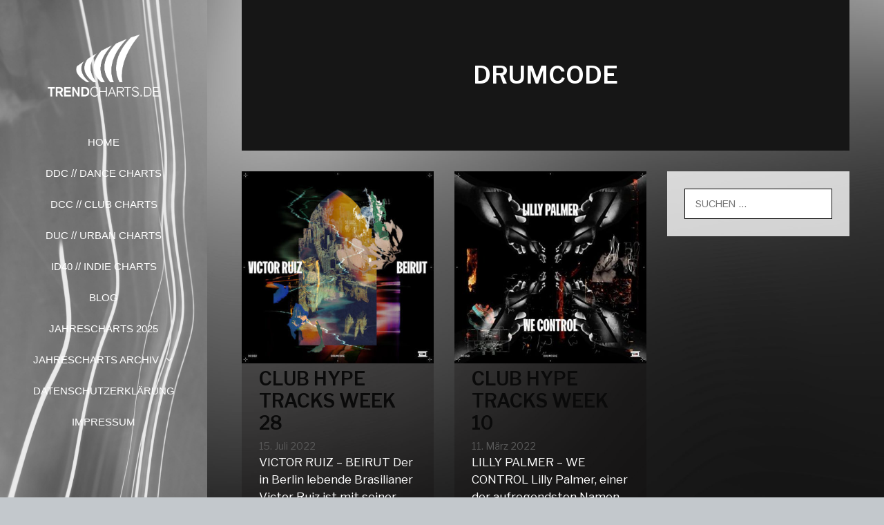

--- FILE ---
content_type: text/html; charset=UTF-8
request_url: https://www.trendcharts.de/tag/drumcode/
body_size: 13646
content:
<!DOCTYPE html>
<html lang="de">
<head>
	<meta charset="UTF-8">
	<meta name='robots' content='index, follow, max-image-preview:large, max-snippet:-1, max-video-preview:-1' />
	<style>img:is([sizes="auto" i], [sizes^="auto," i]) { contain-intrinsic-size: 3000px 1500px }</style>
	<meta name="viewport" content="width=device-width, initial-scale=1">
	<!-- This site is optimized with the Yoast SEO plugin v26.0 - https://yoast.com/wordpress/plugins/seo/ -->
	<title>Drumcode Archive - Deutsche Trendcharts</title>
	<link rel="canonical" href="https://www.trendcharts.de/tag/drumcode/" />
	<meta property="og:locale" content="de_DE" />
	<meta property="og:type" content="article" />
	<meta property="og:title" content="Drumcode Archive - Deutsche Trendcharts" />
	<meta property="og:url" content="https://www.trendcharts.de/tag/drumcode/" />
	<meta property="og:site_name" content="Deutsche Trendcharts" />
	<meta name="twitter:card" content="summary_large_image" />
	<script type="application/ld+json" class="yoast-schema-graph">{"@context":"https://schema.org","@graph":[{"@type":"CollectionPage","@id":"https://www.trendcharts.de/tag/drumcode/","url":"https://www.trendcharts.de/tag/drumcode/","name":"Drumcode Archive - Deutsche Trendcharts","isPartOf":{"@id":"https://www.trendcharts.de/#website"},"primaryImageOfPage":{"@id":"https://www.trendcharts.de/tag/drumcode/#primaryimage"},"image":{"@id":"https://www.trendcharts.de/tag/drumcode/#primaryimage"},"thumbnailUrl":"https://www.trendcharts.de/wp-content/uploads/2022/07/beirut-victor-ruiz-e1657809978549.jpg","breadcrumb":{"@id":"https://www.trendcharts.de/tag/drumcode/#breadcrumb"},"inLanguage":"de"},{"@type":"ImageObject","inLanguage":"de","@id":"https://www.trendcharts.de/tag/drumcode/#primaryimage","url":"https://www.trendcharts.de/wp-content/uploads/2022/07/beirut-victor-ruiz-e1657809978549.jpg","contentUrl":"https://www.trendcharts.de/wp-content/uploads/2022/07/beirut-victor-ruiz-e1657809978549.jpg","width":400,"height":400,"caption":"beirut-victor-ruiz"},{"@type":"BreadcrumbList","@id":"https://www.trendcharts.de/tag/drumcode/#breadcrumb","itemListElement":[{"@type":"ListItem","position":1,"name":"Startseite","item":"https://www.trendcharts.de/"},{"@type":"ListItem","position":2,"name":"Drumcode"}]},{"@type":"WebSite","@id":"https://www.trendcharts.de/#website","url":"https://www.trendcharts.de/","name":"Deutsche Trendcharts","description":"Here You Will Find What DJ´s Play Today!  Germany&#039;s Authentic Weekly Club Music Charts since 30 Years","publisher":{"@id":"https://www.trendcharts.de/#organization"},"alternateName":"Trendcharts Germany","potentialAction":[{"@type":"SearchAction","target":{"@type":"EntryPoint","urlTemplate":"https://www.trendcharts.de/?s={search_term_string}"},"query-input":{"@type":"PropertyValueSpecification","valueRequired":true,"valueName":"search_term_string"}}],"inLanguage":"de"},{"@type":"Organization","@id":"https://www.trendcharts.de/#organization","name":"Trendcharts.de","url":"https://www.trendcharts.de/","logo":{"@type":"ImageObject","inLanguage":"de","@id":"https://www.trendcharts.de/#/schema/logo/image/","url":"https://www.trendcharts.de/wp-content/uploads/2019/05/Trendcharts_Logo_V1_blk.png","contentUrl":"https://www.trendcharts.de/wp-content/uploads/2019/05/Trendcharts_Logo_V1_blk.png","width":1079,"height":620,"caption":"Trendcharts.de"},"image":{"@id":"https://www.trendcharts.de/#/schema/logo/image/"},"sameAs":["https://www.facebook.com/trendcharts.de","https://www.instagram.com/trendcharts_germany/","https://www.youtube.com/channel/UC5pECyHxodH8ZQTmC2vgI5A","https://open.spotify.com/user/trendchartsgermany?si=836e56ac21af4036"]}]}</script>
	<!-- / Yoast SEO plugin. -->


<link rel='dns-prefetch' href='//platform-api.sharethis.com' />
<link rel='dns-prefetch' href='//www.googletagmanager.com' />
<link href='https://fonts.gstatic.com' crossorigin rel='preconnect' />
<link href='https://fonts.googleapis.com' crossorigin rel='preconnect' />
<link rel="alternate" type="application/rss+xml" title="Deutsche Trendcharts &raquo; Feed" href="https://www.trendcharts.de/feed/" />
<link rel="alternate" type="application/rss+xml" title="Deutsche Trendcharts &raquo; Kommentar-Feed" href="https://www.trendcharts.de/comments/feed/" />
<link rel="alternate" type="application/rss+xml" title="Deutsche Trendcharts &raquo; Schlagwort-Feed zu Drumcode" href="https://www.trendcharts.de/tag/drumcode/feed/" />
<script>
window._wpemojiSettings = {"baseUrl":"https:\/\/s.w.org\/images\/core\/emoji\/16.0.1\/72x72\/","ext":".png","svgUrl":"https:\/\/s.w.org\/images\/core\/emoji\/16.0.1\/svg\/","svgExt":".svg","source":{"concatemoji":"https:\/\/www.trendcharts.de\/wp-includes\/js\/wp-emoji-release.min.js?ver=6.8.3"}};
/*! This file is auto-generated */
!function(s,n){var o,i,e;function c(e){try{var t={supportTests:e,timestamp:(new Date).valueOf()};sessionStorage.setItem(o,JSON.stringify(t))}catch(e){}}function p(e,t,n){e.clearRect(0,0,e.canvas.width,e.canvas.height),e.fillText(t,0,0);var t=new Uint32Array(e.getImageData(0,0,e.canvas.width,e.canvas.height).data),a=(e.clearRect(0,0,e.canvas.width,e.canvas.height),e.fillText(n,0,0),new Uint32Array(e.getImageData(0,0,e.canvas.width,e.canvas.height).data));return t.every(function(e,t){return e===a[t]})}function u(e,t){e.clearRect(0,0,e.canvas.width,e.canvas.height),e.fillText(t,0,0);for(var n=e.getImageData(16,16,1,1),a=0;a<n.data.length;a++)if(0!==n.data[a])return!1;return!0}function f(e,t,n,a){switch(t){case"flag":return n(e,"\ud83c\udff3\ufe0f\u200d\u26a7\ufe0f","\ud83c\udff3\ufe0f\u200b\u26a7\ufe0f")?!1:!n(e,"\ud83c\udde8\ud83c\uddf6","\ud83c\udde8\u200b\ud83c\uddf6")&&!n(e,"\ud83c\udff4\udb40\udc67\udb40\udc62\udb40\udc65\udb40\udc6e\udb40\udc67\udb40\udc7f","\ud83c\udff4\u200b\udb40\udc67\u200b\udb40\udc62\u200b\udb40\udc65\u200b\udb40\udc6e\u200b\udb40\udc67\u200b\udb40\udc7f");case"emoji":return!a(e,"\ud83e\udedf")}return!1}function g(e,t,n,a){var r="undefined"!=typeof WorkerGlobalScope&&self instanceof WorkerGlobalScope?new OffscreenCanvas(300,150):s.createElement("canvas"),o=r.getContext("2d",{willReadFrequently:!0}),i=(o.textBaseline="top",o.font="600 32px Arial",{});return e.forEach(function(e){i[e]=t(o,e,n,a)}),i}function t(e){var t=s.createElement("script");t.src=e,t.defer=!0,s.head.appendChild(t)}"undefined"!=typeof Promise&&(o="wpEmojiSettingsSupports",i=["flag","emoji"],n.supports={everything:!0,everythingExceptFlag:!0},e=new Promise(function(e){s.addEventListener("DOMContentLoaded",e,{once:!0})}),new Promise(function(t){var n=function(){try{var e=JSON.parse(sessionStorage.getItem(o));if("object"==typeof e&&"number"==typeof e.timestamp&&(new Date).valueOf()<e.timestamp+604800&&"object"==typeof e.supportTests)return e.supportTests}catch(e){}return null}();if(!n){if("undefined"!=typeof Worker&&"undefined"!=typeof OffscreenCanvas&&"undefined"!=typeof URL&&URL.createObjectURL&&"undefined"!=typeof Blob)try{var e="postMessage("+g.toString()+"("+[JSON.stringify(i),f.toString(),p.toString(),u.toString()].join(",")+"));",a=new Blob([e],{type:"text/javascript"}),r=new Worker(URL.createObjectURL(a),{name:"wpTestEmojiSupports"});return void(r.onmessage=function(e){c(n=e.data),r.terminate(),t(n)})}catch(e){}c(n=g(i,f,p,u))}t(n)}).then(function(e){for(var t in e)n.supports[t]=e[t],n.supports.everything=n.supports.everything&&n.supports[t],"flag"!==t&&(n.supports.everythingExceptFlag=n.supports.everythingExceptFlag&&n.supports[t]);n.supports.everythingExceptFlag=n.supports.everythingExceptFlag&&!n.supports.flag,n.DOMReady=!1,n.readyCallback=function(){n.DOMReady=!0}}).then(function(){return e}).then(function(){var e;n.supports.everything||(n.readyCallback(),(e=n.source||{}).concatemoji?t(e.concatemoji):e.wpemoji&&e.twemoji&&(t(e.twemoji),t(e.wpemoji)))}))}((window,document),window._wpemojiSettings);
</script>
<link rel='stylesheet' id='generate-fonts-css' href='//fonts.googleapis.com/css?family=Arimo:regular,italic,700,700italic|Libre+Franklin:100,100italic,200,200italic,300,300italic,regular,italic,500,500italic,600,600italic,700,700italic,800,800italic,900,900italic' media='all' />
<link rel='stylesheet' id='menu-icon-font-awesome-css' href='https://www.trendcharts.de/wp-content/plugins/menu-icons/css/fontawesome/css/all.min.css?ver=5.15.4' media='all' />
<link rel='stylesheet' id='menu-icons-extra-css' href='https://www.trendcharts.de/wp-content/plugins/menu-icons/css/extra.min.css?ver=0.13.20' media='all' />
<style id='wp-emoji-styles-inline-css'>

	img.wp-smiley, img.emoji {
		display: inline !important;
		border: none !important;
		box-shadow: none !important;
		height: 1em !important;
		width: 1em !important;
		margin: 0 0.07em !important;
		vertical-align: -0.1em !important;
		background: none !important;
		padding: 0 !important;
	}
</style>
<link rel='stylesheet' id='wp-block-library-css' href='https://www.trendcharts.de/wp-includes/css/dist/block-library/style.min.css?ver=6.8.3' media='all' />
<style id='classic-theme-styles-inline-css'>
/*! This file is auto-generated */
.wp-block-button__link{color:#fff;background-color:#32373c;border-radius:9999px;box-shadow:none;text-decoration:none;padding:calc(.667em + 2px) calc(1.333em + 2px);font-size:1.125em}.wp-block-file__button{background:#32373c;color:#fff;text-decoration:none}
</style>
<style id='pdfemb-pdf-embedder-viewer-style-inline-css'>
.wp-block-pdfemb-pdf-embedder-viewer{max-width:none}

</style>
<style id='global-styles-inline-css'>
:root{--wp--preset--aspect-ratio--square: 1;--wp--preset--aspect-ratio--4-3: 4/3;--wp--preset--aspect-ratio--3-4: 3/4;--wp--preset--aspect-ratio--3-2: 3/2;--wp--preset--aspect-ratio--2-3: 2/3;--wp--preset--aspect-ratio--16-9: 16/9;--wp--preset--aspect-ratio--9-16: 9/16;--wp--preset--color--black: #000000;--wp--preset--color--cyan-bluish-gray: #abb8c3;--wp--preset--color--white: #ffffff;--wp--preset--color--pale-pink: #f78da7;--wp--preset--color--vivid-red: #cf2e2e;--wp--preset--color--luminous-vivid-orange: #ff6900;--wp--preset--color--luminous-vivid-amber: #fcb900;--wp--preset--color--light-green-cyan: #7bdcb5;--wp--preset--color--vivid-green-cyan: #00d084;--wp--preset--color--pale-cyan-blue: #8ed1fc;--wp--preset--color--vivid-cyan-blue: #0693e3;--wp--preset--color--vivid-purple: #9b51e0;--wp--preset--color--contrast: var(--contrast);--wp--preset--color--contrast-2: var(--contrast-2);--wp--preset--color--contrast-3: var(--contrast-3);--wp--preset--color--base: var(--base);--wp--preset--color--base-2: var(--base-2);--wp--preset--color--base-3: var(--base-3);--wp--preset--color--accent: var(--accent);--wp--preset--gradient--vivid-cyan-blue-to-vivid-purple: linear-gradient(135deg,rgba(6,147,227,1) 0%,rgb(155,81,224) 100%);--wp--preset--gradient--light-green-cyan-to-vivid-green-cyan: linear-gradient(135deg,rgb(122,220,180) 0%,rgb(0,208,130) 100%);--wp--preset--gradient--luminous-vivid-amber-to-luminous-vivid-orange: linear-gradient(135deg,rgba(252,185,0,1) 0%,rgba(255,105,0,1) 100%);--wp--preset--gradient--luminous-vivid-orange-to-vivid-red: linear-gradient(135deg,rgba(255,105,0,1) 0%,rgb(207,46,46) 100%);--wp--preset--gradient--very-light-gray-to-cyan-bluish-gray: linear-gradient(135deg,rgb(238,238,238) 0%,rgb(169,184,195) 100%);--wp--preset--gradient--cool-to-warm-spectrum: linear-gradient(135deg,rgb(74,234,220) 0%,rgb(151,120,209) 20%,rgb(207,42,186) 40%,rgb(238,44,130) 60%,rgb(251,105,98) 80%,rgb(254,248,76) 100%);--wp--preset--gradient--blush-light-purple: linear-gradient(135deg,rgb(255,206,236) 0%,rgb(152,150,240) 100%);--wp--preset--gradient--blush-bordeaux: linear-gradient(135deg,rgb(254,205,165) 0%,rgb(254,45,45) 50%,rgb(107,0,62) 100%);--wp--preset--gradient--luminous-dusk: linear-gradient(135deg,rgb(255,203,112) 0%,rgb(199,81,192) 50%,rgb(65,88,208) 100%);--wp--preset--gradient--pale-ocean: linear-gradient(135deg,rgb(255,245,203) 0%,rgb(182,227,212) 50%,rgb(51,167,181) 100%);--wp--preset--gradient--electric-grass: linear-gradient(135deg,rgb(202,248,128) 0%,rgb(113,206,126) 100%);--wp--preset--gradient--midnight: linear-gradient(135deg,rgb(2,3,129) 0%,rgb(40,116,252) 100%);--wp--preset--font-size--small: 13px;--wp--preset--font-size--medium: 20px;--wp--preset--font-size--large: 36px;--wp--preset--font-size--x-large: 42px;--wp--preset--spacing--20: 0.44rem;--wp--preset--spacing--30: 0.67rem;--wp--preset--spacing--40: 1rem;--wp--preset--spacing--50: 1.5rem;--wp--preset--spacing--60: 2.25rem;--wp--preset--spacing--70: 3.38rem;--wp--preset--spacing--80: 5.06rem;--wp--preset--shadow--natural: 6px 6px 9px rgba(0, 0, 0, 0.2);--wp--preset--shadow--deep: 12px 12px 50px rgba(0, 0, 0, 0.4);--wp--preset--shadow--sharp: 6px 6px 0px rgba(0, 0, 0, 0.2);--wp--preset--shadow--outlined: 6px 6px 0px -3px rgba(255, 255, 255, 1), 6px 6px rgba(0, 0, 0, 1);--wp--preset--shadow--crisp: 6px 6px 0px rgba(0, 0, 0, 1);}:where(.is-layout-flex){gap: 0.5em;}:where(.is-layout-grid){gap: 0.5em;}body .is-layout-flex{display: flex;}.is-layout-flex{flex-wrap: wrap;align-items: center;}.is-layout-flex > :is(*, div){margin: 0;}body .is-layout-grid{display: grid;}.is-layout-grid > :is(*, div){margin: 0;}:where(.wp-block-columns.is-layout-flex){gap: 2em;}:where(.wp-block-columns.is-layout-grid){gap: 2em;}:where(.wp-block-post-template.is-layout-flex){gap: 1.25em;}:where(.wp-block-post-template.is-layout-grid){gap: 1.25em;}.has-black-color{color: var(--wp--preset--color--black) !important;}.has-cyan-bluish-gray-color{color: var(--wp--preset--color--cyan-bluish-gray) !important;}.has-white-color{color: var(--wp--preset--color--white) !important;}.has-pale-pink-color{color: var(--wp--preset--color--pale-pink) !important;}.has-vivid-red-color{color: var(--wp--preset--color--vivid-red) !important;}.has-luminous-vivid-orange-color{color: var(--wp--preset--color--luminous-vivid-orange) !important;}.has-luminous-vivid-amber-color{color: var(--wp--preset--color--luminous-vivid-amber) !important;}.has-light-green-cyan-color{color: var(--wp--preset--color--light-green-cyan) !important;}.has-vivid-green-cyan-color{color: var(--wp--preset--color--vivid-green-cyan) !important;}.has-pale-cyan-blue-color{color: var(--wp--preset--color--pale-cyan-blue) !important;}.has-vivid-cyan-blue-color{color: var(--wp--preset--color--vivid-cyan-blue) !important;}.has-vivid-purple-color{color: var(--wp--preset--color--vivid-purple) !important;}.has-black-background-color{background-color: var(--wp--preset--color--black) !important;}.has-cyan-bluish-gray-background-color{background-color: var(--wp--preset--color--cyan-bluish-gray) !important;}.has-white-background-color{background-color: var(--wp--preset--color--white) !important;}.has-pale-pink-background-color{background-color: var(--wp--preset--color--pale-pink) !important;}.has-vivid-red-background-color{background-color: var(--wp--preset--color--vivid-red) !important;}.has-luminous-vivid-orange-background-color{background-color: var(--wp--preset--color--luminous-vivid-orange) !important;}.has-luminous-vivid-amber-background-color{background-color: var(--wp--preset--color--luminous-vivid-amber) !important;}.has-light-green-cyan-background-color{background-color: var(--wp--preset--color--light-green-cyan) !important;}.has-vivid-green-cyan-background-color{background-color: var(--wp--preset--color--vivid-green-cyan) !important;}.has-pale-cyan-blue-background-color{background-color: var(--wp--preset--color--pale-cyan-blue) !important;}.has-vivid-cyan-blue-background-color{background-color: var(--wp--preset--color--vivid-cyan-blue) !important;}.has-vivid-purple-background-color{background-color: var(--wp--preset--color--vivid-purple) !important;}.has-black-border-color{border-color: var(--wp--preset--color--black) !important;}.has-cyan-bluish-gray-border-color{border-color: var(--wp--preset--color--cyan-bluish-gray) !important;}.has-white-border-color{border-color: var(--wp--preset--color--white) !important;}.has-pale-pink-border-color{border-color: var(--wp--preset--color--pale-pink) !important;}.has-vivid-red-border-color{border-color: var(--wp--preset--color--vivid-red) !important;}.has-luminous-vivid-orange-border-color{border-color: var(--wp--preset--color--luminous-vivid-orange) !important;}.has-luminous-vivid-amber-border-color{border-color: var(--wp--preset--color--luminous-vivid-amber) !important;}.has-light-green-cyan-border-color{border-color: var(--wp--preset--color--light-green-cyan) !important;}.has-vivid-green-cyan-border-color{border-color: var(--wp--preset--color--vivid-green-cyan) !important;}.has-pale-cyan-blue-border-color{border-color: var(--wp--preset--color--pale-cyan-blue) !important;}.has-vivid-cyan-blue-border-color{border-color: var(--wp--preset--color--vivid-cyan-blue) !important;}.has-vivid-purple-border-color{border-color: var(--wp--preset--color--vivid-purple) !important;}.has-vivid-cyan-blue-to-vivid-purple-gradient-background{background: var(--wp--preset--gradient--vivid-cyan-blue-to-vivid-purple) !important;}.has-light-green-cyan-to-vivid-green-cyan-gradient-background{background: var(--wp--preset--gradient--light-green-cyan-to-vivid-green-cyan) !important;}.has-luminous-vivid-amber-to-luminous-vivid-orange-gradient-background{background: var(--wp--preset--gradient--luminous-vivid-amber-to-luminous-vivid-orange) !important;}.has-luminous-vivid-orange-to-vivid-red-gradient-background{background: var(--wp--preset--gradient--luminous-vivid-orange-to-vivid-red) !important;}.has-very-light-gray-to-cyan-bluish-gray-gradient-background{background: var(--wp--preset--gradient--very-light-gray-to-cyan-bluish-gray) !important;}.has-cool-to-warm-spectrum-gradient-background{background: var(--wp--preset--gradient--cool-to-warm-spectrum) !important;}.has-blush-light-purple-gradient-background{background: var(--wp--preset--gradient--blush-light-purple) !important;}.has-blush-bordeaux-gradient-background{background: var(--wp--preset--gradient--blush-bordeaux) !important;}.has-luminous-dusk-gradient-background{background: var(--wp--preset--gradient--luminous-dusk) !important;}.has-pale-ocean-gradient-background{background: var(--wp--preset--gradient--pale-ocean) !important;}.has-electric-grass-gradient-background{background: var(--wp--preset--gradient--electric-grass) !important;}.has-midnight-gradient-background{background: var(--wp--preset--gradient--midnight) !important;}.has-small-font-size{font-size: var(--wp--preset--font-size--small) !important;}.has-medium-font-size{font-size: var(--wp--preset--font-size--medium) !important;}.has-large-font-size{font-size: var(--wp--preset--font-size--large) !important;}.has-x-large-font-size{font-size: var(--wp--preset--font-size--x-large) !important;}
:where(.wp-block-post-template.is-layout-flex){gap: 1.25em;}:where(.wp-block-post-template.is-layout-grid){gap: 1.25em;}
:where(.wp-block-columns.is-layout-flex){gap: 2em;}:where(.wp-block-columns.is-layout-grid){gap: 2em;}
:root :where(.wp-block-pullquote){font-size: 1.5em;line-height: 1.6;}
</style>
<link rel='stylesheet' id='googlefonts-css' href='https://fonts.googleapis.com/css?family=Libre+Franklin:200,300,400,600,800&subset=latin' media='all' />
<link rel='stylesheet' id='generate-style-grid-css' href='https://www.trendcharts.de/wp-content/themes/generatepress/assets/css/unsemantic-grid.min.css?ver=3.6.0' media='all' />
<link rel='stylesheet' id='generate-style-css' href='https://www.trendcharts.de/wp-content/themes/generatepress/assets/css/style.min.css?ver=3.6.0' media='all' />
<style id='generate-style-inline-css'>
#nav-below {display:none;}.no-featured-image-padding .post-image {margin-left:-25px;margin-right:-25px;}.post-image-above-header .no-featured-image-padding .inside-article .post-image {margin-top:-25px;}@media (max-width:768px){.no-featured-image-padding .post-image {margin-left:-30px;margin-right:-30px;}.post-image-above-header .no-featured-image-padding .inside-article .post-image {margin-top:-30px;}}
.generate-columns {margin-bottom: 30px;padding-left: 30px;}.generate-columns-container {margin-left: -30px;}.page-header {margin-bottom: 30px;margin-left: 30px}.generate-columns-container > .paging-navigation {margin-left: 30px;}
body{background-color:#c3c8cc;color:#ffffff;}a{color:#7f1b86;}a:visited{color:#e4c870;}a:hover, a:focus, a:active{color:#51287e;}body .grid-container{max-width:2000px;}.wp-block-group__inner-container{max-width:2000px;margin-left:auto;margin-right:auto;}.site-header .header-image{width:180px;}.dropdown-click .main-navigation ul ul{display:none;visibility:hidden;}.dropdown-click .main-navigation ul ul ul.toggled-on{left:0;top:auto;position:relative;box-shadow:none;border-bottom:1px solid rgba(0,0,0,0.05);}.dropdown-click .main-navigation ul ul li:last-child > ul.toggled-on{border-bottom:0;}.dropdown-click .main-navigation ul.toggled-on, .dropdown-click .main-navigation ul li.sfHover > ul.toggled-on{display:block;left:auto;right:auto;opacity:1;visibility:visible;pointer-events:auto;height:auto;overflow:visible;float:none;}.dropdown-click .main-navigation.sub-menu-left .sub-menu.toggled-on, .dropdown-click .main-navigation.sub-menu-left ul li.sfHover > ul.toggled-on{right:0;}.dropdown-click nav ul ul ul{background-color:transparent;}.dropdown-click .widget-area .main-navigation ul ul{top:auto;position:absolute;float:none;width:100%;left:-99999px;}.dropdown-click .widget-area .main-navigation ul ul.toggled-on{position:relative;left:0;right:0;}.dropdown-click .widget-area.sidebar .main-navigation ul li.sfHover ul, .dropdown-click .widget-area.sidebar .main-navigation ul li:hover ul{right:0;left:0;}.dropdown-click .sfHover > a > .dropdown-menu-toggle > .gp-icon svg{transform:rotate(180deg);}:root{--contrast:#222222;--contrast-2:#575760;--contrast-3:#b2b2be;--base:#f0f0f0;--base-2:#f7f8f9;--base-3:#ffffff;--accent:#1e73be;}:root .has-contrast-color{color:var(--contrast);}:root .has-contrast-background-color{background-color:var(--contrast);}:root .has-contrast-2-color{color:var(--contrast-2);}:root .has-contrast-2-background-color{background-color:var(--contrast-2);}:root .has-contrast-3-color{color:var(--contrast-3);}:root .has-contrast-3-background-color{background-color:var(--contrast-3);}:root .has-base-color{color:var(--base);}:root .has-base-background-color{background-color:var(--base);}:root .has-base-2-color{color:var(--base-2);}:root .has-base-2-background-color{background-color:var(--base-2);}:root .has-base-3-color{color:var(--base-3);}:root .has-base-3-background-color{background-color:var(--base-3);}:root .has-accent-color{color:var(--accent);}:root .has-accent-background-color{background-color:var(--accent);}body, button, input, select, textarea{font-family:"Arimo", sans-serif;}body{line-height:1.5;}.entry-content > [class*="wp-block-"]:not(:last-child):not(.wp-block-heading){margin-bottom:1.5em;}.main-title{font-family:Helvetica;text-transform:uppercase;font-size:45px;}.site-description{font-family:"Libre Franklin", sans-serif;}.main-navigation a, .menu-toggle{font-family:Helvetica;text-transform:uppercase;}.main-navigation .main-nav ul ul li a{font-size:14px;}.widget-title{font-family:Helvetica;font-weight:600;text-transform:uppercase;font-size:15px;}.sidebar .widget, .footer-widgets .widget{font-size:15px;}button:not(.menu-toggle),html input[type="button"],input[type="reset"],input[type="submit"],.button,.wp-block-button .wp-block-button__link{font-weight:600;text-transform:uppercase;font-size:13px;}h1{font-family:Helvetica;font-weight:600;text-transform:uppercase;font-size:35px;}h2{font-family:"Libre Franklin", sans-serif;font-weight:600;text-transform:uppercase;font-size:27px;}h3{font-family:"Libre Franklin", sans-serif;text-transform:uppercase;font-size:20px;}h4{font-family:"Libre Franklin", sans-serif;font-size:inherit;}h5{font-size:inherit;}.site-info{font-family:Helvetica;text-transform:uppercase;font-size:12px;}@media (max-width:768px){.main-title{font-size:30px;}h1{font-size:30px;}h2{font-size:25px;}}.top-bar{background-color:#636363;color:#ffffff;}.top-bar a{color:#ffffff;}.top-bar a:hover{color:#303030;}.site-header{background-color:#ffffff;color:#0a0a0a;}.site-header a{color:#7f1b86;}.site-header a:hover{color:#51287e;}.main-title a,.main-title a:hover{color:#0a0a0a;}.site-description{color:#0a0a0a;}.main-navigation,.main-navigation ul ul{background-color:rgba(10,10,10,0);}.main-navigation .main-nav ul li a, .main-navigation .menu-toggle, .main-navigation .menu-bar-items{color:#ffffff;}.main-navigation .main-nav ul li:not([class*="current-menu-"]):hover > a, .main-navigation .main-nav ul li:not([class*="current-menu-"]):focus > a, .main-navigation .main-nav ul li.sfHover:not([class*="current-menu-"]) > a, .main-navigation .menu-bar-item:hover > a, .main-navigation .menu-bar-item.sfHover > a{color:#ffffff;background-color:#e4c870;}button.menu-toggle:hover,button.menu-toggle:focus,.main-navigation .mobile-bar-items a,.main-navigation .mobile-bar-items a:hover,.main-navigation .mobile-bar-items a:focus{color:#ffffff;}.main-navigation .main-nav ul li[class*="current-menu-"] > a{color:#ffffff;background-color:rgba(228,200,112,0.51);}.navigation-search input[type="search"],.navigation-search input[type="search"]:active, .navigation-search input[type="search"]:focus, .main-navigation .main-nav ul li.search-item.active > a, .main-navigation .menu-bar-items .search-item.active > a{color:#ffffff;background-color:#e4c870;}.main-navigation ul ul{background-color:#ffffff;}.main-navigation .main-nav ul ul li a{color:#0a0a0a;}.main-navigation .main-nav ul ul li:not([class*="current-menu-"]):hover > a,.main-navigation .main-nav ul ul li:not([class*="current-menu-"]):focus > a, .main-navigation .main-nav ul ul li.sfHover:not([class*="current-menu-"]) > a{color:#ffffff;background-color:#e4c870;}.main-navigation .main-nav ul ul li[class*="current-menu-"] > a{color:#ffffff;background-color:#e4c870;}.separate-containers .inside-article, .separate-containers .comments-area, .separate-containers .page-header, .one-container .container, .separate-containers .paging-navigation, .inside-page-header{color:#ffffff;background-color:rgba(10,6,6,0.22);}.inside-article a,.paging-navigation a,.comments-area a,.page-header a{color:#e4c870;}.inside-article a:hover,.paging-navigation a:hover,.comments-area a:hover,.page-header a:hover{color:#51287e;}.entry-header h1,.page-header h1{color:#ffffff;}.entry-title a{color:#0a0a0a;}.entry-title a:hover{color:#7f1b86;}.entry-meta{color:#595959;}.entry-meta a{color:#595959;}.entry-meta a:hover{color:#e4c870;}.sidebar .widget{background-color:rgba(255,255,255,0.79);}.sidebar .widget .widget-title{color:#000000;}.footer-widgets{color:#0a0a0a;background-color:#ffffff;}.footer-widgets a{color:#e4c870;}.footer-widgets a:hover{color:#e4c870;}.footer-widgets .widget-title{color:#000000;}.site-info{color:#e4c870;}.site-info a{color:#878787;}.site-info a:hover{color:#0a0101;}.footer-bar .widget_nav_menu .current-menu-item a{color:#0a0101;}input[type="text"],input[type="email"],input[type="url"],input[type="password"],input[type="search"],input[type="tel"],input[type="number"],textarea,select{color:#0a0a0a;background-color:#ffffff;border-color:#0a0a0a;}input[type="text"]:focus,input[type="email"]:focus,input[type="url"]:focus,input[type="password"]:focus,input[type="search"]:focus,input[type="tel"]:focus,input[type="number"]:focus,textarea:focus,select:focus{color:#0a0a0a;background-color:#ffffff;border-color:#0a0a0a;}button,html input[type="button"],input[type="reset"],input[type="submit"],a.button,a.wp-block-button__link:not(.has-background){color:#0a0a0a;background-color:#ffffff;}button:hover,html input[type="button"]:hover,input[type="reset"]:hover,input[type="submit"]:hover,a.button:hover,button:focus,html input[type="button"]:focus,input[type="reset"]:focus,input[type="submit"]:focus,a.button:focus,a.wp-block-button__link:not(.has-background):active,a.wp-block-button__link:not(.has-background):focus,a.wp-block-button__link:not(.has-background):hover{color:#ffffff;background-color:#e4c870;}a.generate-back-to-top{background-color:rgba( 0,0,0,0.4 );color:#ffffff;}a.generate-back-to-top:hover,a.generate-back-to-top:focus{background-color:rgba( 0,0,0,0.6 );color:#ffffff;}:root{--gp-search-modal-bg-color:var(--base-3);--gp-search-modal-text-color:var(--contrast);--gp-search-modal-overlay-bg-color:rgba(0,0,0,0.2);}@media (max-width: 768px){.main-navigation .menu-bar-item:hover > a, .main-navigation .menu-bar-item.sfHover > a{background:none;color:#ffffff;}}.inside-top-bar{padding:10px;}.inside-header{padding:50px 40px 50px 40px;}.separate-containers .inside-article, .separate-containers .comments-area, .separate-containers .page-header, .separate-containers .paging-navigation, .one-container .site-content, .inside-page-header{padding:25px 25px 0px 25px;}.site-main .wp-block-group__inner-container{padding:25px 25px 0px 25px;}.entry-content .alignwide, body:not(.no-sidebar) .entry-content .alignfull{margin-left:-25px;width:calc(100% + 50px);max-width:calc(100% + 50px);}.one-container.right-sidebar .site-main,.one-container.both-right .site-main{margin-right:25px;}.one-container.left-sidebar .site-main,.one-container.both-left .site-main{margin-left:25px;}.one-container.both-sidebars .site-main{margin:0px 25px 0px 25px;}.separate-containers .widget, .separate-containers .site-main > *, .separate-containers .page-header, .widget-area .main-navigation{margin-bottom:30px;}.separate-containers .site-main{margin:30px;}.both-right.separate-containers .inside-left-sidebar{margin-right:15px;}.both-right.separate-containers .inside-right-sidebar{margin-left:15px;}.both-left.separate-containers .inside-left-sidebar{margin-right:15px;}.both-left.separate-containers .inside-right-sidebar{margin-left:15px;}.separate-containers .page-header-image, .separate-containers .page-header-contained, .separate-containers .page-header-image-single, .separate-containers .page-header-content-single{margin-top:30px;}.separate-containers .inside-right-sidebar, .separate-containers .inside-left-sidebar{margin-top:30px;margin-bottom:30px;}.main-navigation .main-nav ul li a,.menu-toggle,.main-navigation .mobile-bar-items a{line-height:45px;}.navigation-search input[type="search"]{height:45px;}.rtl .menu-item-has-children .dropdown-menu-toggle{padding-left:20px;}.rtl .main-navigation .main-nav ul li.menu-item-has-children > a{padding-right:20px;}.widget-area .widget{padding:25px;}.site-info{padding:20px;}@media (max-width:768px){.separate-containers .inside-article, .separate-containers .comments-area, .separate-containers .page-header, .separate-containers .paging-navigation, .one-container .site-content, .inside-page-header{padding:30px;}.site-main .wp-block-group__inner-container{padding:30px;}.site-info{padding-right:10px;padding-left:10px;}.entry-content .alignwide, body:not(.no-sidebar) .entry-content .alignfull{margin-left:-30px;width:calc(100% + 60px);max-width:calc(100% + 60px);}}/* End cached CSS */@media (max-width: 768px){.main-navigation .menu-toggle,.main-navigation .mobile-bar-items,.sidebar-nav-mobile:not(#sticky-placeholder){display:block;}.main-navigation ul,.gen-sidebar-nav{display:none;}[class*="nav-float-"] .site-header .inside-header > *{float:none;clear:both;}}
body{background-image:url('http://www.trendcharts.de/wp-content/uploads/2020/01/dark-blur-blurred-gradient-1526_grey-scaled.jpg');background-repeat:no-repeat;background-size:cover;background-attachment:fixed;}.site-header{background-image:url('http://www.trendcharts.de/wp-content/uploads/2020/01/abstract-background-2333293grey-scaled.jpg');background-repeat:no-repeat;background-size:cover;}.separate-containers .inside-article,.separate-containers .comments-area,.separate-containers .page-header,.one-container .container,.separate-containers .paging-navigation,.separate-containers .inside-page-header{background-repeat:no-repeat;background-size:cover;}
.page-hero{background-color:#161616;color:#ffffff;padding-top:10%;padding-right:40px;padding-bottom:10%;padding-left:40px;text-align:center;box-sizing:border-box;}.page-hero h1, .page-hero h2, .page-hero h3, .page-hero h4, .page-hero h5, .page-hero h6{color:#ffffff;}.inside-page-hero > *:last-child{margin-bottom:0px;}.page-hero a, .page-hero a:visited{color:#ffffff;}.page-hero time.updated{display:none;}.page-hero a:hover{color:#e0e0e0;}
.post-image:not(:first-child), .page-content:not(:first-child), .entry-content:not(:first-child), .entry-summary:not(:first-child), footer.entry-meta{margin-top:0em;}.post-image-above-header .inside-article div.featured-image, .post-image-above-header .inside-article div.post-image{margin-bottom:0em;}
</style>
<link rel='stylesheet' id='generate-mobile-style-css' href='https://www.trendcharts.de/wp-content/themes/generatepress/assets/css/mobile.min.css?ver=3.6.0' media='all' />
<link rel='stylesheet' id='generate-font-icons-css' href='https://www.trendcharts.de/wp-content/themes/generatepress/assets/css/components/font-icons.min.css?ver=3.6.0' media='all' />
<link rel='stylesheet' id='generate-blog-css' href='https://www.trendcharts.de/wp-content/plugins/gp-premium/blog/functions/css/style.min.css?ver=1.12.3' media='all' />
<script src="//platform-api.sharethis.com/js/sharethis.js?ver=8.5.3#property=6570af637ff7d60012c382de&amp;product=gdpr-compliance-tool-v2&amp;source=simple-share-buttons-adder-wordpress" id="simple-share-buttons-adder-mu-js"></script>
<script src="https://www.trendcharts.de/wp-includes/js/jquery/jquery.min.js?ver=3.7.1" id="jquery-core-js"></script>
<script src="https://www.trendcharts.de/wp-includes/js/jquery/jquery-migrate.min.js?ver=3.4.1" id="jquery-migrate-js"></script>

<!-- Google Tag (gtac.js) durch Site-Kit hinzugefügt -->
<!-- Von Site Kit hinzugefügtes Google-Analytics-Snippet -->
<script src="https://www.googletagmanager.com/gtag/js?id=G-20P5RBRX4Q" id="google_gtagjs-js" async></script>
<script id="google_gtagjs-js-after">
window.dataLayer = window.dataLayer || [];function gtag(){dataLayer.push(arguments);}
gtag("set","linker",{"domains":["www.trendcharts.de"]});
gtag("js", new Date());
gtag("set", "developer_id.dZTNiMT", true);
gtag("config", "G-20P5RBRX4Q");
</script>
<link rel="https://api.w.org/" href="https://www.trendcharts.de/wp-json/" /><link rel="alternate" title="JSON" type="application/json" href="https://www.trendcharts.de/wp-json/wp/v2/tags/36" /><link rel="EditURI" type="application/rsd+xml" title="RSD" href="https://www.trendcharts.de/xmlrpc.php?rsd" />
<meta name="generator" content="WordPress 6.8.3" />
<meta name="generator" content="Site Kit by Google 1.162.1" /><style type='text/css' media='screen'>
	body{ font-family:"Libre Franklin", arial, sans-serif;}
	h1{ font-family:"Libre Franklin", arial, sans-serif;}
	h2{ font-family:"Libre Franklin", arial, sans-serif;}
	h3{ font-family:"Libre Franklin", arial, sans-serif;}
	h4{ font-family:"Libre Franklin", arial, sans-serif;}
	h5{ font-family:"Libre Franklin", arial, sans-serif;}
	h6{ font-family:"Libre Franklin", arial, sans-serif;}
	blockquote{ font-family:"Libre Franklin", arial, sans-serif;}
	p{ font-family:"Libre Franklin", arial, sans-serif;}
	li{ font-family:"Libre Franklin", arial, sans-serif;}
</style>
<!-- fonts delivered by Wordpress Google Fonts, a plugin by Adrian3.com -->
<!-- Durch Site Kit hinzugefügte Google AdSense Metatags -->
<meta name="google-adsense-platform-account" content="ca-host-pub-2644536267352236">
<meta name="google-adsense-platform-domain" content="sitekit.withgoogle.com">
<!-- Beende durch Site Kit hinzugefügte Google AdSense Metatags -->
<link rel="icon" href="https://www.trendcharts.de/wp-content/uploads/2021/03/cropped-logo-trendcharts-favicon-32x32.png" sizes="32x32" />
<link rel="icon" href="https://www.trendcharts.de/wp-content/uploads/2021/03/cropped-logo-trendcharts-favicon-192x192.png" sizes="192x192" />
<link rel="apple-touch-icon" href="https://www.trendcharts.de/wp-content/uploads/2021/03/cropped-logo-trendcharts-favicon-180x180.png" />
<meta name="msapplication-TileImage" content="https://www.trendcharts.de/wp-content/uploads/2021/03/cropped-logo-trendcharts-favicon-270x270.png" />
		<style id="wp-custom-css">
			/* GeneratePress Site CSS */ @media (min-width: 1000px) {
	body {
		padding: 0 50px 50px;
		margin-left: 300px;
	}

	.site-header {
		position: fixed;
		left: 0;
		top: 0;
		width: 300px;
		z-index: 300;
		height: 100%;
		overflow: auto;
		overflow-x: hidden;
		-webkit-backface-visibility: hidden;
		-webkit-overflow-scrolling: touch;
		transition: .1s ease;
	}
	
	.admin-bar .site-header {
		top: 32px;
	}
	
	.site-header .main-navigation li {
		float: none;
	}
}

.inside-header {
	display: flex;
  flex: 1;
  flex-direction: column;
  align-items: center;
}

.site-branding,
.site-logo {
	order: 1;
}

.header-widget {
	order: 3;
}

.nav-float-right .inside-header .main-navigation {
	order: 2;
	float: none;
	margin-top: 30px;
	margin-bottom: 50px;
}

.nav-float-right .header-widget {
	float: none;
	top: auto;
	max-width: 100%;
}

#menu-social-sider li {
	display: inline-block;
	margin: 0 10px;
}

.dropdown-click .site-header .main-navigation ul ul {
    position: relative;
}

a.button,
a.button:visited,
button,
input[type="submit"] {
	border-width: 1px;
	border-style: solid;
	border-color: inherit;
}

.mc4wp-form-fields input {
	margin-bottom: 10px;
	width: 100%;
	text-align: center;
}

.single .entry-header::after,
.page .entry-header::after{
    border-bottom: 1px solid #000;
    content: "";
    display: block;
    margin-bottom: 40px;
    padding-bottom: 40px;
    width: 2.5%;
}

.main-navigation.toggled .main-nav li {
	text-align: center !important;
}

::-webkit-input-placeholder { 	text-transform: uppercase;
	font-size: 14px;
}

::-moz-placeholder {
	text-transform: uppercase;
	font-size: 14px;
}

:-ms-input-placeholder {
	text-transform: uppercase;
	font-size: 14px;
}

:-moz-placeholder {
	text-transform: uppercase;
	font-size: 14px;
}

@media (max-width: 768px) {
	.separate-containers .site-main {
		margin-top: 20px;
		margin-bottom: 0;
	}
	
	.post {
		margin-bottom: 20px;
	}
	
	.inside-header {
		padding: 30px;
	}
	
	html:not(.mobile-menu-open) .header-widget {
		display: none;
	}
	
	.nav-float-right .inside-header .main-navigation {
		margin-top: 0;
	}
	
	.nav-float-right .inside-header .main-navigation:not(.toggled) {
		margin-bottom: 0;
	}
} /* End GeneratePress Site CSS */		</style>
		</head>

<body class="archive tag tag-drumcode tag-36 wp-custom-logo wp-embed-responsive wp-theme-generatepress post-image-above-header post-image-aligned-center generate-columns-activated infinite-scroll sticky-menu-fade right-sidebar nav-float-right separate-containers fluid-header active-footer-widgets-0 header-aligned-center dropdown-click-arrow dropdown-click" itemtype="https://schema.org/Blog" itemscope>
	<a class="screen-reader-text skip-link" href="#content" title="Zum Inhalt springen">Zum Inhalt springen</a>		<header class="site-header" id="masthead" aria-label="Website"  itemtype="https://schema.org/WPHeader" itemscope>
			<div class="inside-header grid-container grid-parent">
				<div class="site-logo">
					<a href="https://www.trendcharts.de/" rel="home">
						<img  class="header-image is-logo-image" alt="Deutsche Trendcharts" src="https://www.trendcharts.de/wp-content/uploads/2019/05/Trendcharts_Logo_V1_blk.png" />
					</a>
				</div>		<nav class="main-navigation sub-menu-right" id="site-navigation" aria-label="Primär"  itemtype="https://schema.org/SiteNavigationElement" itemscope>
			<div class="inside-navigation grid-container grid-parent">
								<button class="menu-toggle" aria-controls="primary-menu" aria-expanded="false">
					<span class="mobile-menu">Menü</span>				</button>
				<div id="primary-menu" class="main-nav"><ul id="menu-charts" class=" menu sf-menu"><li id="menu-item-301" class="menu-item menu-item-type-post_type menu-item-object-page menu-item-home menu-item-301"><a href="https://www.trendcharts.de/">HOME</a></li>
<li id="menu-item-27" class="menu-item menu-item-type-post_type menu-item-object-page menu-item-27"><a href="https://www.trendcharts.de/ddc/">DDC // DANCE CHARTS</a></li>
<li id="menu-item-26" class="menu-item menu-item-type-post_type menu-item-object-page menu-item-26"><a href="https://www.trendcharts.de/dcc/">DCC // CLUB CHARTS</a></li>
<li id="menu-item-28" class="menu-item menu-item-type-post_type menu-item-object-page menu-item-28"><a href="https://www.trendcharts.de/duc/">DUC // URBAN CHARTS</a></li>
<li id="menu-item-25" class="menu-item menu-item-type-post_type menu-item-object-page menu-item-25"><a href="https://www.trendcharts.de/id40/">ID40 // INDIE CHARTS</a></li>
<li id="menu-item-558" class="menu-item menu-item-type-post_type menu-item-object-page current_page_parent menu-item-558"><a href="https://www.trendcharts.de/blog/">BLOG</a></li>
<li id="menu-item-8836" class="menu-item menu-item-type-post_type menu-item-object-page menu-item-8836"><a href="https://www.trendcharts.de/jahrescharts/jahrescharts-the-annual-2025/">JAHRESCHARTS 2025</a></li>
<li id="menu-item-472" class="menu-item menu-item-type-post_type menu-item-object-page menu-item-has-children menu-item-472"><a href="https://www.trendcharts.de/jahrescharts/">JAHRESCHARTS ARCHIV<span role="button" class="dropdown-menu-toggle" tabindex="0" aria-label="Untermenü öffnen"></span></a>
<ul class="sub-menu">
	<li id="menu-item-10569" class="menu-item menu-item-type-post_type menu-item-object-page menu-item-10569"><a href="https://www.trendcharts.de/jahrescharts/jahrescharts-the-annual-2024-2/">2024</a></li>
	<li id="menu-item-7362" class="menu-item menu-item-type-post_type menu-item-object-page menu-item-7362"><a href="https://www.trendcharts.de/jahrescharts/jahrescharts-the-annual-2023/">2023</a></li>
	<li id="menu-item-5819" class="menu-item menu-item-type-post_type menu-item-object-page menu-item-5819"><a href="https://www.trendcharts.de/jahrescharts/jahrescharts-the-annual-2022/">2022</a></li>
	<li id="menu-item-3960" class="menu-item menu-item-type-post_type menu-item-object-page menu-item-3960"><a href="https://www.trendcharts.de/jahrescharts/jahrescharts-the-annual-2021/">2021</a></li>
	<li id="menu-item-2257" class="menu-item menu-item-type-post_type menu-item-object-page menu-item-2257"><a href="https://www.trendcharts.de/jahrescharts/jahrescharts-2020/">2020</a></li>
	<li id="menu-item-485" class="menu-item menu-item-type-post_type menu-item-object-page menu-item-485"><a href="https://www.trendcharts.de/jahrescharts/2019-2/">2019</a></li>
</ul>
</li>
<li id="menu-item-532" class="menu-item menu-item-type-post_type menu-item-object-page menu-item-532"><a href="https://www.trendcharts.de/datenschutzerklaerung/">DATENSCHUTZERKLÄRUNG</a></li>
<li id="menu-item-378" class="menu-item menu-item-type-post_type menu-item-object-page menu-item-378"><a href="https://www.trendcharts.de/impressum/">IMPRESSUM</a></li>
</ul></div>			</div>
		</nav>
					</div>
		</header>
		<div class="page-hero">
					<div class="inside-page-hero grid-container grid-parent">
						<h1>Drumcode</h1>
					</div>
				</div>
	<div class="site grid-container container hfeed grid-parent" id="page">
				<div class="site-content" id="content">
			
	<div class="content-area grid-parent mobile-grid-100 grid-70 tablet-grid-70" id="primary">
		<main class="site-main" id="main">
			<div class="generate-columns-container "><article id="post-4912" class="post-4912 post type-post status-publish format-standard has-post-thumbnail category-club-hype-tracks-hype-tracks category-hype-tracks tag-beirut tag-club-hype-tracks tag-dcc tag-drumcode tag-victor-ruiz generate-columns tablet-grid-50 mobile-grid-100 grid-parent grid-50 no-featured-image-padding" itemtype="https://schema.org/CreativeWork" itemscope>
	<div class="inside-article">
		<div class="post-image">
						
						<a href="https://www.trendcharts.de/club-hype-tracks-week-28-3/">
							<img width="400" height="400" src="https://www.trendcharts.de/wp-content/uploads/2022/07/beirut-victor-ruiz-e1657809978549.jpg" class="attachment-full size-full wp-post-image" alt="beirut-victor-ruiz" itemprop="image" decoding="async" fetchpriority="high" srcset="https://www.trendcharts.de/wp-content/uploads/2022/07/beirut-victor-ruiz-e1657809978549.jpg 400w, https://www.trendcharts.de/wp-content/uploads/2022/07/beirut-victor-ruiz-e1657809978549-300x300.jpg 300w, https://www.trendcharts.de/wp-content/uploads/2022/07/beirut-victor-ruiz-e1657809978549-150x150.jpg 150w" sizes="(max-width: 400px) 100vw, 400px" />
						</a>
					</div>			<header class="entry-header">
				<h2 class="entry-title" itemprop="headline"><a href="https://www.trendcharts.de/club-hype-tracks-week-28-3/" rel="bookmark">CLUB HYPE TRACKS WEEK 28</a></h2>		<div class="entry-meta">
			<span class="posted-on"><time class="entry-date published" datetime="2022-07-15T15:00:00+02:00" itemprop="datePublished">15. Juli 2022</time></span> 		</div>
					</header>
			
			<div class="entry-summary" itemprop="text">
				<p>VICTOR RUIZ &#8211; BEIRUT Der in Berlin lebende Brasilianer Victor Ruiz ist mit seiner neuen Beirut EP zum ersten Mal &#8230; </p>
<p class="read-more-container"><a title="CLUB HYPE TRACKS WEEK 28" class="read-more button" href="https://www.trendcharts.de/club-hype-tracks-week-28-3/#more-4912">Read more<span class="screen-reader-text">CLUB HYPE TRACKS WEEK 28</span></a></p>
			</div>

				<footer class="entry-meta" aria-label="Beitragsmeta">
			<span class="cat-links"><span class="screen-reader-text">Kategorien </span><a href="https://www.trendcharts.de/category/hype-tracks/club-hype-tracks-hype-tracks/" rel="category tag">Club Hype Tracks</a>, <a href="https://www.trendcharts.de/category/hype-tracks/" rel="category tag">Hype Tracks</a></span> 		</footer>
			</div>
</article>
<article id="post-4318" class="post-4318 post type-post status-publish format-standard has-post-thumbnail category-club-hype-tracks-hype-tracks category-hype-tracks tag-club-hype-tracks tag-drumcode tag-lilly-palmer generate-columns tablet-grid-50 mobile-grid-100 grid-parent grid-50 no-featured-image-padding" itemtype="https://schema.org/CreativeWork" itemscope>
	<div class="inside-article">
		<div class="post-image">
						
						<a href="https://www.trendcharts.de/club-hype-tracks-week-10-3/">
							<img width="400" height="400" src="https://www.trendcharts.de/wp-content/uploads/2022/03/Lilly-Palmer-We-Control-Drumcode-e1646920066866.jpg" class="attachment-full size-full wp-post-image" alt="Lilly-Palmer-We-Control-Drumcode" itemprop="image" decoding="async" />
						</a>
					</div>			<header class="entry-header">
				<h2 class="entry-title" itemprop="headline"><a href="https://www.trendcharts.de/club-hype-tracks-week-10-3/" rel="bookmark">CLUB HYPE TRACKS WEEK 10</a></h2>		<div class="entry-meta">
			<span class="posted-on"><time class="entry-date published" datetime="2022-03-11T15:00:00+01:00" itemprop="datePublished">11. März 2022</time></span> 		</div>
					</header>
			
			<div class="entry-summary" itemprop="text">
				<p>LILLY PALMER &#8211; WE CONTROL Lilly Palmer, einer der aufregendsten Namen, die in letzter Zeit in der Techno-Szene aufgetaucht sind, &#8230; </p>
<p class="read-more-container"><a title="CLUB HYPE TRACKS WEEK 10" class="read-more button" href="https://www.trendcharts.de/club-hype-tracks-week-10-3/#more-4318">Read more<span class="screen-reader-text">CLUB HYPE TRACKS WEEK 10</span></a></p>
			</div>

				<footer class="entry-meta" aria-label="Beitragsmeta">
			<span class="cat-links"><span class="screen-reader-text">Kategorien </span><a href="https://www.trendcharts.de/category/hype-tracks/club-hype-tracks-hype-tracks/" rel="category tag">Club Hype Tracks</a>, <a href="https://www.trendcharts.de/category/hype-tracks/" rel="category tag">Hype Tracks</a></span> 		</footer>
			</div>
</article>
<article id="post-2722" class="post-2722 post type-post status-publish format-standard has-post-thumbnail category-club-hype-tracks-hype-tracks category-hype-tracks tag-club-hype-tracks tag-drumcode tag-rebuke generate-columns tablet-grid-50 mobile-grid-100 grid-parent grid-50 no-featured-image-padding" itemtype="https://schema.org/CreativeWork" itemscope>
	<div class="inside-article">
		<div class="post-image">
						
						<a href="https://www.trendcharts.de/club-hype-tracks-week-12-2/">
							<img width="400" height="400" src="https://www.trendcharts.de/wp-content/uploads/2021/03/Rebuke-Redemption-Drumcode-e1616691466805.jpg" class="attachment-full size-full wp-post-image" alt="Rebuke-Redemption-Drumcode" itemprop="image" decoding="async" />
						</a>
					</div>			<header class="entry-header">
				<h2 class="entry-title" itemprop="headline"><a href="https://www.trendcharts.de/club-hype-tracks-week-12-2/" rel="bookmark">CLUB HYPE TRACKS WEEK 12</a></h2>		<div class="entry-meta">
			<span class="posted-on"><time class="entry-date published" datetime="2021-03-26T15:00:00+01:00" itemprop="datePublished">26. März 2021</time></span> 		</div>
					</header>
			
			<div class="entry-summary" itemprop="text">
				<p>REBūKE &#8211; REDEMPTION Rebūke kehrt mit seiner dritten EP auf Drumcode Records zurück und untermauert seinen Status als einer der &#8230; </p>
<p class="read-more-container"><a title="CLUB HYPE TRACKS WEEK 12" class="read-more button" href="https://www.trendcharts.de/club-hype-tracks-week-12-2/#more-2722">Read more<span class="screen-reader-text">CLUB HYPE TRACKS WEEK 12</span></a></p>
			</div>

				<footer class="entry-meta" aria-label="Beitragsmeta">
			<span class="cat-links"><span class="screen-reader-text">Kategorien </span><a href="https://www.trendcharts.de/category/hype-tracks/club-hype-tracks-hype-tracks/" rel="category tag">Club Hype Tracks</a>, <a href="https://www.trendcharts.de/category/hype-tracks/" rel="category tag">Hype Tracks</a></span> 		</footer>
			</div>
</article>
<article id="post-2537" class="post-2537 post type-post status-publish format-standard has-post-thumbnail category-club-hype-tracks-hype-tracks category-hype-tracks tag-club-hype-tracks tag-drumcode tag-veerus generate-columns tablet-grid-50 mobile-grid-100 grid-parent grid-50 no-featured-image-padding" itemtype="https://schema.org/CreativeWork" itemscope>
	<div class="inside-article">
		<div class="post-image">
						
						<a href="https://www.trendcharts.de/club-hype-tracks-week-07-2/">
							<img width="400" height="400" src="https://www.trendcharts.de/wp-content/uploads/2021/02/VEERUS-RECOVERY-Drumcode-e1613652717984.jpg" class="attachment-full size-full wp-post-image" alt="VEERUS-RECOVERY-Drumcode" itemprop="image" decoding="async" loading="lazy" />
						</a>
					</div>			<header class="entry-header">
				<h2 class="entry-title" itemprop="headline"><a href="https://www.trendcharts.de/club-hype-tracks-week-07-2/" rel="bookmark">CLUB HYPE TRACKS WEEK 07</a></h2>		<div class="entry-meta">
			<span class="posted-on"><time class="entry-date published" datetime="2021-02-19T14:30:00+01:00" itemprop="datePublished">19. Februar 2021</time></span> 		</div>
					</header>
			
			<div class="entry-summary" itemprop="text">
				<p>VEERUS &#8211; RECOVERY Der italienische Tech-House- und Techno-Produzent Veerus ist ein Künstler, der seit 1993 dabei ist und bereits 2007 &#8230; </p>
<p class="read-more-container"><a title="CLUB HYPE TRACKS WEEK 07" class="read-more button" href="https://www.trendcharts.de/club-hype-tracks-week-07-2/#more-2537">Read more<span class="screen-reader-text">CLUB HYPE TRACKS WEEK 07</span></a></p>
			</div>

				<footer class="entry-meta" aria-label="Beitragsmeta">
			<span class="cat-links"><span class="screen-reader-text">Kategorien </span><a href="https://www.trendcharts.de/category/hype-tracks/club-hype-tracks-hype-tracks/" rel="category tag">Club Hype Tracks</a>, <a href="https://www.trendcharts.de/category/hype-tracks/" rel="category tag">Hype Tracks</a></span> 		</footer>
			</div>
</article>
<article id="post-1810" class="post-1810 post type-post status-publish format-standard has-post-thumbnail category-club-hype-tracks-hype-tracks category-hype-tracks tag-club-hype-tracks tag-drumcode tag-rebuke generate-columns tablet-grid-50 mobile-grid-100 grid-parent grid-50 no-featured-image-padding" itemtype="https://schema.org/CreativeWork" itemscope>
	<div class="inside-article">
		<div class="post-image">
						
						<a href="https://www.trendcharts.de/club-hype-tracks-week-37/">
							<img width="500" height="500" src="https://www.trendcharts.de/wp-content/uploads/2020/09/REBUKE-obscurity.jpg" class="attachment-full size-full wp-post-image" alt="REBUKE obscurity" itemprop="image" decoding="async" loading="lazy" srcset="https://www.trendcharts.de/wp-content/uploads/2020/09/REBUKE-obscurity.jpg 500w, https://www.trendcharts.de/wp-content/uploads/2020/09/REBUKE-obscurity-300x300.jpg 300w, https://www.trendcharts.de/wp-content/uploads/2020/09/REBUKE-obscurity-150x150.jpg 150w" sizes="auto, (max-width: 500px) 100vw, 500px" />
						</a>
					</div>			<header class="entry-header">
				<h2 class="entry-title" itemprop="headline"><a href="https://www.trendcharts.de/club-hype-tracks-week-37/" rel="bookmark">CLUB HYPE TRACKS WEEK 37</a></h2>		<div class="entry-meta">
			<span class="posted-on"><time class="entry-date published" datetime="2020-09-11T14:00:21+02:00" itemprop="datePublished">11. September 2020</time></span> 		</div>
					</header>
			
			<div class="entry-summary" itemprop="text">
				<p>REBUKE &#8211; INSTATIK Der irische DJ und Produzent Rebuke hat diese Woche eine reine Techno-EP &#8218;Obscurity&#8216; raus gehauen. Mit Adam &#8230; </p>
<p class="read-more-container"><a title="CLUB HYPE TRACKS WEEK 37" class="read-more button" href="https://www.trendcharts.de/club-hype-tracks-week-37/#more-1810">Read more<span class="screen-reader-text">CLUB HYPE TRACKS WEEK 37</span></a></p>
			</div>

				<footer class="entry-meta" aria-label="Beitragsmeta">
			<span class="cat-links"><span class="screen-reader-text">Kategorien </span><a href="https://www.trendcharts.de/category/hype-tracks/club-hype-tracks-hype-tracks/" rel="category tag">Club Hype Tracks</a>, <a href="https://www.trendcharts.de/category/hype-tracks/" rel="category tag">Hype Tracks</a></span> 		</footer>
			</div>
</article>
<article id="post-1579" class="post-1579 post type-post status-publish format-standard has-post-thumbnail category-club-hype-tracks-hype-tracks category-hype-tracks tag-club-hype-tracks tag-drumcode tag-tiger-stripes generate-columns tablet-grid-50 mobile-grid-100 grid-parent grid-50 no-featured-image-padding" itemtype="https://schema.org/CreativeWork" itemscope>
	<div class="inside-article">
		<div class="post-image">
						
						<a href="https://www.trendcharts.de/club-hype-tracks-week-28/">
							<img width="500" height="500" src="https://www.trendcharts.de/wp-content/uploads/2020/07/tiger-stripes-back-in-black-drumcode.jpg" class="attachment-full size-full wp-post-image" alt="tiger-stripes-back-in-black-drumcode" itemprop="image" decoding="async" loading="lazy" srcset="https://www.trendcharts.de/wp-content/uploads/2020/07/tiger-stripes-back-in-black-drumcode.jpg 500w, https://www.trendcharts.de/wp-content/uploads/2020/07/tiger-stripes-back-in-black-drumcode-300x300.jpg 300w, https://www.trendcharts.de/wp-content/uploads/2020/07/tiger-stripes-back-in-black-drumcode-150x150.jpg 150w" sizes="auto, (max-width: 500px) 100vw, 500px" />
						</a>
					</div>			<header class="entry-header">
				<h2 class="entry-title" itemprop="headline"><a href="https://www.trendcharts.de/club-hype-tracks-week-28/" rel="bookmark">CLUB HYPE TRACKS WEEK 28</a></h2>		<div class="entry-meta">
			<span class="posted-on"><time class="entry-date published" datetime="2020-07-10T15:00:00+02:00" itemprop="datePublished">10. Juli 2020</time></span> 		</div>
					</header>
			
			<div class="entry-summary" itemprop="text">
				<p>TIGER STRIPES &#8211; BACK IN BLACK Tiger Stripes aka Mikael Nordgren ist eines der größten Talente von Drumcode und bringt &#8230; </p>
<p class="read-more-container"><a title="CLUB HYPE TRACKS WEEK 28" class="read-more button" href="https://www.trendcharts.de/club-hype-tracks-week-28/#more-1579">Read more<span class="screen-reader-text">CLUB HYPE TRACKS WEEK 28</span></a></p>
			</div>

				<footer class="entry-meta" aria-label="Beitragsmeta">
			<span class="cat-links"><span class="screen-reader-text">Kategorien </span><a href="https://www.trendcharts.de/category/hype-tracks/club-hype-tracks-hype-tracks/" rel="category tag">Club Hype Tracks</a>, <a href="https://www.trendcharts.de/category/hype-tracks/" rel="category tag">Hype Tracks</a></span> 		</footer>
			</div>
</article>
<article id="post-1435" class="post-1435 post type-post status-publish format-standard has-post-thumbnail category-club-hype-tracks-hype-tracks category-hype-tracks tag-club-hype-tracks tag-drumcode tag-victor-ruiz generate-columns tablet-grid-50 mobile-grid-100 grid-parent grid-50 no-featured-image-padding" itemtype="https://schema.org/CreativeWork" itemscope>
	<div class="inside-article">
		<div class="post-image">
						
						<a href="https://www.trendcharts.de/club-hype-tracks-week-23-2/">
							<img width="500" height="500" src="https://www.trendcharts.de/wp-content/uploads/2020/06/VICTOR-RUIZ-FREEDOM.jpg" class="attachment-full size-full wp-post-image" alt="VICTOR-RUIZ-FREEDOM" itemprop="image" decoding="async" loading="lazy" srcset="https://www.trendcharts.de/wp-content/uploads/2020/06/VICTOR-RUIZ-FREEDOM.jpg 500w, https://www.trendcharts.de/wp-content/uploads/2020/06/VICTOR-RUIZ-FREEDOM-300x300.jpg 300w, https://www.trendcharts.de/wp-content/uploads/2020/06/VICTOR-RUIZ-FREEDOM-150x150.jpg 150w" sizes="auto, (max-width: 500px) 100vw, 500px" />
						</a>
					</div>			<header class="entry-header">
				<h2 class="entry-title" itemprop="headline"><a href="https://www.trendcharts.de/club-hype-tracks-week-23-2/" rel="bookmark">CLUB HYPE TRACKS WEEK 23</a></h2>		<div class="entry-meta">
			<span class="posted-on"><time class="entry-date published" datetime="2020-06-05T15:00:00+02:00" itemprop="datePublished">5. Juni 2020</time></span> 		</div>
					</header>
			
			<div class="entry-summary" itemprop="text">
				<p>VICTOR RUIZ &#8211; FREEDOM Victor Ruiz hatte letztes Jahr sein Debüt mit &#8218;Nimbus&#8216; auf Drumcode . Jetzt ist der brasilianische &#8230; </p>
<p class="read-more-container"><a title="CLUB HYPE TRACKS WEEK 23" class="read-more button" href="https://www.trendcharts.de/club-hype-tracks-week-23-2/#more-1435">Read more<span class="screen-reader-text">CLUB HYPE TRACKS WEEK 23</span></a></p>
			</div>

				<footer class="entry-meta" aria-label="Beitragsmeta">
			<span class="cat-links"><span class="screen-reader-text">Kategorien </span><a href="https://www.trendcharts.de/category/hype-tracks/club-hype-tracks-hype-tracks/" rel="category tag">Club Hype Tracks</a>, <a href="https://www.trendcharts.de/category/hype-tracks/" rel="category tag">Hype Tracks</a></span> 		</footer>
			</div>
</article>
<article id="post-692" class="post-692 post type-post status-publish format-standard has-post-thumbnail category-club-hype-tracks-hype-tracks category-hype-tracks tag-club-hype-tracks tag-drumcode tag-thomas-schumacher generate-columns tablet-grid-50 mobile-grid-100 grid-parent grid-50 no-featured-image-padding" itemtype="https://schema.org/CreativeWork" itemscope>
	<div class="inside-article">
		<div class="post-image">
						
						<a href="https://www.trendcharts.de/club-hype-tracks/">
							<img width="400" height="400" src="https://www.trendcharts.de/wp-content/uploads/2020/01/Thomas-Schumacher-Drumcode-EP-632x632-1.jpg" class="attachment-full size-full wp-post-image" alt="Thomas-Schumacher-Drumcode-EP" itemprop="image" decoding="async" loading="lazy" srcset="https://www.trendcharts.de/wp-content/uploads/2020/01/Thomas-Schumacher-Drumcode-EP-632x632-1.jpg 400w, https://www.trendcharts.de/wp-content/uploads/2020/01/Thomas-Schumacher-Drumcode-EP-632x632-1-300x300.jpg 300w, https://www.trendcharts.de/wp-content/uploads/2020/01/Thomas-Schumacher-Drumcode-EP-632x632-1-150x150.jpg 150w" sizes="auto, (max-width: 400px) 100vw, 400px" />
						</a>
					</div>			<header class="entry-header">
				<h2 class="entry-title" itemprop="headline"><a href="https://www.trendcharts.de/club-hype-tracks/" rel="bookmark">CLUB HYPE TRACKS WEEK 03</a></h2>		<div class="entry-meta">
			<span class="posted-on"><time class="updated" datetime="2020-02-21T14:35:13+01:00" itemprop="dateModified">21. Februar 2020</time><time class="entry-date published" datetime="2020-01-17T13:10:16+01:00" itemprop="datePublished">17. Januar 2020</time></span> 		</div>
					</header>
			
			<div class="entry-summary" itemprop="text">
				<p>THOMAS SCHUMACHER &#8211; FEIST Drumcode beginnt das Jahr 2020 mit der Crimson EP vom Techno-Held Thomas Schumacher. Seine erste EP &#8230; </p>
<p class="read-more-container"><a title="CLUB HYPE TRACKS WEEK 03" class="read-more button" href="https://www.trendcharts.de/club-hype-tracks/#more-692">Read more<span class="screen-reader-text">CLUB HYPE TRACKS WEEK 03</span></a></p>
			</div>

				<footer class="entry-meta" aria-label="Beitragsmeta">
			<span class="cat-links"><span class="screen-reader-text">Kategorien </span><a href="https://www.trendcharts.de/category/hype-tracks/club-hype-tracks-hype-tracks/" rel="category tag">Club Hype Tracks</a>, <a href="https://www.trendcharts.de/category/hype-tracks/" rel="category tag">Hype Tracks</a></span> 		</footer>
			</div>
</article>
</div><!-- .generate-columns-contaier -->		</main>
	</div>

	<div class="widget-area sidebar is-right-sidebar grid-30 tablet-grid-30 grid-parent" id="right-sidebar">
	<div class="inside-right-sidebar">
		<aside id="search-4" class="widget inner-padding widget_search"><form method="get" class="search-form" action="https://www.trendcharts.de/">
	<label>
		<span class="screen-reader-text">Suche nach:</span>
		<input type="search" class="search-field" placeholder="Suchen …" value="" name="s" title="Suche nach:">
	</label>
	<input type="submit" class="search-submit" value="Suchen"></form>
</aside>	</div>
</div>

	</div>
</div>


<div class="site-footer">
			<footer class="site-info" aria-label="Website"  itemtype="https://schema.org/WPFooter" itemscope>
			<div class="inside-site-info grid-container grid-parent">
								<div class="copyright-bar">
					<span class="copyright">&copy; 2026 Deutsche Trendcharts</span> &bull; Erstellt mit <a href="https://generatepress.com" itemprop="url">GeneratePress</a>				</div>
			</div>
		</footer>
		</div>

<script type="speculationrules">
{"prefetch":[{"source":"document","where":{"and":[{"href_matches":"\/*"},{"not":{"href_matches":["\/wp-*.php","\/wp-admin\/*","\/wp-content\/uploads\/*","\/wp-content\/*","\/wp-content\/plugins\/*","\/wp-content\/themes\/generatepress\/*","\/*\\?(.+)"]}},{"not":{"selector_matches":"a[rel~=\"nofollow\"]"}},{"not":{"selector_matches":".no-prefetch, .no-prefetch a"}}]},"eagerness":"conservative"}]}
</script>
<script id="generate-a11y">
!function(){"use strict";if("querySelector"in document&&"addEventListener"in window){var e=document.body;e.addEventListener("pointerdown",(function(){e.classList.add("using-mouse")}),{passive:!0}),e.addEventListener("keydown",(function(){e.classList.remove("using-mouse")}),{passive:!0})}}();
</script>
<script id="generate-smooth-scroll-js-extra">
var smooth = {"elements":[".smooth-scroll","li.smooth-scroll a"],"duration":"800"};
</script>
<script src="https://www.trendcharts.de/wp-content/plugins/gp-premium/general/js/smooth-scroll.min.js?ver=1.12.3" id="generate-smooth-scroll-js"></script>
<script src="https://www.trendcharts.de/wp-content/plugins/simple-share-buttons-adder/js/ssba.js?ver=1759334866" id="simple-share-buttons-adder-ssba-js"></script>
<script id="simple-share-buttons-adder-ssba-js-after">
Main.boot( [] );
</script>
<!--[if lte IE 11]>
<script src="https://www.trendcharts.de/wp-content/themes/generatepress/assets/js/classList.min.js?ver=3.6.0" id="generate-classlist-js"></script>
<![endif]-->
<script id="generate-menu-js-before">
var generatepressMenu = {"toggleOpenedSubMenus":true,"openSubMenuLabel":"Untermen\u00fc \u00f6ffnen","closeSubMenuLabel":"Untermen\u00fc schlie\u00dfen"};
</script>
<script src="https://www.trendcharts.de/wp-content/themes/generatepress/assets/js/menu.min.js?ver=3.6.0" id="generate-menu-js"></script>
<script id="generate-dropdown-click-js-before">
var generatepressDropdownClick = {"openSubMenuLabel":"Untermen\u00fc \u00f6ffnen","closeSubMenuLabel":"Untermen\u00fc schlie\u00dfen"};
</script>
<script src="https://www.trendcharts.de/wp-content/themes/generatepress/assets/js/dropdown-click.min.js?ver=3.6.0" id="generate-dropdown-click-js"></script>
<script src="https://www.trendcharts.de/wp-content/plugins/gp-premium/blog/functions/js/infinite-scroll.pkgd.min.js?ver=3.0.1" id="infinitescroll-js"></script>
<script id="generate-blog-js-extra">
var generateBlog = {"more":"+ More","loading":"Loading...","icon":null,"masonryInit":{"columnWidth":".grid-sizer","itemSelector":"none","stamp":".page-header","percentPosition":true,"stagger":30,"visibleStyle":{"transform":"translateY(0)","opacity":1},"hiddenStyle":{"transform":"translateY(5px)","opacity":0}},"infiniteScrollInit":{"path":".nav-links .next","append":"#main article","history":false,"loadOnScroll":true,"button":null,"scrollThreshold":600}};
</script>
<script src="https://www.trendcharts.de/wp-content/plugins/gp-premium/blog/functions/js/scripts.min.js?ver=1.12.3" id="generate-blog-js"></script>

</body>
</html>
